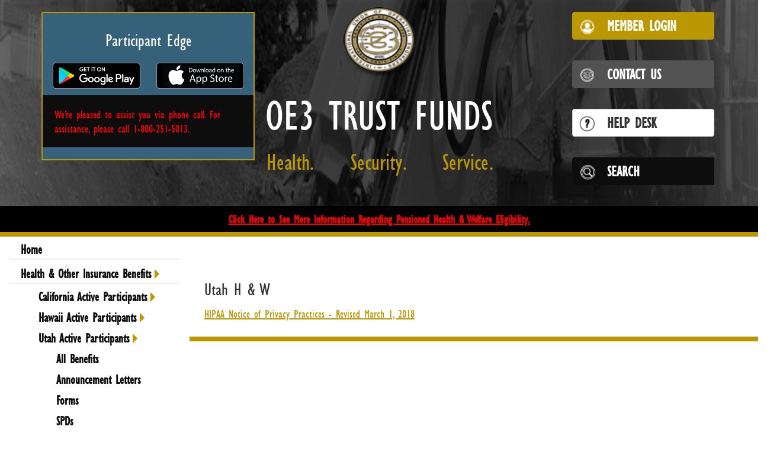

--- FILE ---
content_type: text/html; charset=UTF-8
request_url: https://oe3trustfunds.org/Privacy_Practices_Utah/
body_size: 23358
content:
<!DOCTYPE html PUBLIC "-//W3C//DTD XHTML 1.0 Transitional//EN" "http://www.w3.org/TR/xhtml1/DTD/xhtml1-transitional.dtd">
<html xmlns="http://www.w3.org/1999/xhtml">
<head>
	<meta http-equiv="X-UA-Compatible" content="IE=11" />
	<meta http-equiv="Content-Type" content="text/html; charset=utf-8" />
	<meta name="viewport" content="width=device-width, initial-scale=1" />
	<meta charset="utf-8">
	<title>OE3 Trust Funds</title>

	<meta name="Description" content="OE3 Trust Funds">
	<meta name="Keywords" content="Operating engineers 3, OE3, Trust Fund, Union">
	<meta name="Copyright" content="Copyright Web Connectivity 2026.  All rights reserved.">

      <link href="/css/style.css" rel="stylesheet" \>
      <link href="https://maxcdn.bootstrapcdn.com/font-awesome/4.6.2/css/font-awesome.min.css" rel="stylesheet" \>

	<script src="/webconMCE/bootstrap/js/jquery-1.12.0.min.js"></script>
	<script src="/webconMCE/bootstrap/js/jquery.tools.min.js"></script>

	<script language='javascript' type='text/javascript' src='/webconMCE/tiny_mce/tinymce.min.js'></script>

	<link href="/webconMCE/bootstrap/css/bootstrap.css" rel="stylesheet" \>
	<link href="/webconMCE/bootstrap/css/bootstrap-datetimepicker.min.css" rel="stylesheet" \>
	<link href="/webconMCE/bootstrap/css/bootstrap-modal.css" rel="stylesheet" \>
</head>
<body>

<style>


	header {
		background: url(/images/oe3_header_bg.png) no-repeat center fixed !important;
	    border-bottom: 8px solid #bb9700 !important;
		background-size: 150% 100% !important;
	}

	@media only screen and (max-width: 992px)
	{
		header {
		    /*background-color: #b89835;*/
		    background: #b89835 url(/images/oe3_header_bg.png) no-repeat center fixed !important;
			background-size: 300% 100% !important;
		}
	}

	.main-title{
		font-size: 72px !important;
		color: #fff !important;
	}

	.text-gold{
		color: #bb9700 !important;
	}

	.btn{
		padding: 4px 10px !important;
		font-size: 26px !important;
	}

	.menu-group > a:hover, span > a:hover, .menu-link-wrapper:hover{
		color: #bb9700 !important;
	}

	.btn-gold{
		background-color: #bb9700;
		border: 1px solid #bb9700;
		color: #fff;
	}
	.btn-gold:hover{
		background-color: rgb(153,122,0);
		border: 1px solid rgb(153,122,0);
		color: #fff;
	}


	.btn-grey{
		background-color: rgb(82,82,82);
		border: 1px solid rgb(82,82,82);
		color: #fff;
	}
	.btn-grey:hover{
		background-color: rgb(63,63,63);
		border: 1px solid rgb(63,63,63);
		color: #fff;
	}


	.btn-dark{
		background-color: #0d0d0d;
		border: 1px solid #0d0d0d;
		color: #fff;
	}

	.btn-dark:hover, .btn-dark:focus{
		background-color: rgb(0,0,0);
		border: 1px solid rgb(0,0,0);
		color: #fff;
	}

	.btn-width{
		width: 240px;
	}
	
	.app-width{
		width: 170px;
	}
	
	.btn-m-r{
		margin-right: 5%;
		margin-bottom: 15px !important;
	}

	a span{
		font-weight: bold !important;
	}


	.logo-img{
		width: 120px !important;
		height: 120px !important;
	}

	@media only screen and (max-width: 992px)
	{

		.main-title{
			font-size: 36px !important;
		}

		.text-gold{
			font-size: 26px !important;
		}

		.btn-m-r{
			width: 90% !important;
			margin-right: 5% !important;
			margin-bottom: 0px !important;
		}

	}


</style>

	<header>
    	<div class="container">
            <div class="row row-0">
                <div class="col-lg-4 col-md-4 col-sm-12 col-xs-12 text-center col-lg-push-4 col-md-push-4">
                    <a class="logo" href="/Home/"><img src="/images/logo.png" class="logo-img" alt="Operating Engineers 3" /></a>
					<div class="row text-center">
						<div class="col-lg-12 col-md-12 col-sm-12 col-xs-12 main-title">
							OE3 TRUST FUNDS
						</div>
						<div class="row text-center" style="margin-top: -50px;">
							<div class="col-lg-4 col-md-4 col-sm-4 col-xs-4 text-gold" style="font-size: 40px;">
								Health.
							</div>
							<div class="col-lg-4 col-md-4 col-sm-4 col-xs-4 text-gold" style="font-size: 40px;">
								Security.
							</div>
							<div class="col-lg-4 col-md-4 col-sm-4 col-xs-4 text-gold" style="font-size: 40px;">
								Service.
							</div>
							<div class="col-lg-12 col-md-12 col-sm-12 col-xs-12"><br><br></div>
						</div>
					</div>
				</div>
				
                <div class="col-lg-4 col-md-4 col-sm-12 col-xs-12 hide-on-print text-right m-2 col-lg-push-4 col-md-push-4">
					<br>
					<a href="/Login/" class="btn btn-gold btn-width btn-m-r">
						<span class="pull-left"><img src="/images/icons/member.png" width="30px" />&nbsp;&nbsp;MEMBER LOGIN</span>
					</a>
					<br><br>
					<a href="/ContactUs/" class="btn btn-grey btn-width btn-m-r">
						<span class="pull-left"><img src="/images/icons/contact.png" width="30px" />&nbsp;&nbsp;CONTACT US</span>
					</a>
					<br><br>
					<a href="/ContactForm/" class="btn btn-default btn-width btn-m-r">
						<span class="pull-left"><img src="/images/icons/questions.png" width="30px" />&nbsp;&nbsp;HELP DESK</span>
					</a>
					<br><br>
					<a href="#" class="btn btn-dark btn-width btn-m-r" data-toggle="modal" data-target="#exampleModal">
						<span class="pull-left"><img src="/images/icons/search.png" width="30px" />&nbsp;&nbsp;SEARCH</span>
					</a>
					<!-- Modal -->
					<div class="modal fade" id="exampleModal" tabindex="-1" role="dialog" aria-labelledby="exampleModalLabel" aria-hidden="true">
					  <div class="modal-dialog" role="document">
					    <div class="modal-content">
					      <div class="modal-header">
					        <h5 class="modal-title" id="exampleModalLabel">SEARCH</h5>
					        <button type="button" class="close" data-dismiss="modal" aria-label="Close">
					          <span aria-hidden="true">&times;</span>
					        </button>
					      </div>
					      <div class="modal-body">
					        
                    <script>
                        (function() {
                            var cx = '009472982433242480896:7dwwhn7qvyk';
                            var gcse = document.createElement('script');
                            gcse.type = 'text/javascript';
                            gcse.async = true;
                            gcse.src = 'https://cse.google.com/cse.js?cx=' + cx;
                            var s = document.getElementsByTagName('script')[0];
                            s.parentNode.insertBefore(gcse, s);
                        })();
                    </script>
                    <gcse:search></gcse:search>
                
					      </div>
					      <div class="modal-footer">
					        <button type="button" class="btn btn-dark" data-dismiss="modal">Close</button>
					      </div>
					    </div>
					  </div>
					</div>
					<br><br>
                </div>
                <div class="col-lg-4 col-md-4 col-sm-12 col-xs-12 col-lg-pull-8 col-md-pull-8">
        

				<div style="text-align:center; background-color:#35617b; margin:20px 15px; padding:10px 0px; border: 2px solid #bb9700;">

                                                <h2 style="color: #fff;">Participant Edge</h2>

                                                <a href='https://play.google.com/store/apps/details?id=com.zenith_american.participant_edge_app&hl=en_US' target='_blank' class='app-width'>
                                                        <img src='/images/Google_Play.png' class='app-width' />
                                                </a>

                                                <a href='https://apps.apple.com/in/app/participant-edge/id1467272151' target='_blank' class='app-width'>
                                                        <img src='/images/App_Store.png' class='app-width' />
                                                </a>

                                                <p style="color:red; text-align:left; padding:20px; background-color:#0d0d0d;">
						We’re pleased to assist you via phone call. For assistance, please call 1-800-251-5013. 
						</p>

                      		     </div>
                </div>

		</div>
        </div>
		<div style="background: black;color:red;font-weight: bold;text-align: center;font-size:20px;width:100%;padding:8px 0px 8px 0px;"><a  style="color:red;text-decoration: underline;" href="/Uploads/UploadedFiles/F384-Pensioned-HW-OE-Trust-Fund-Changes-to-Eligibility-Rules-SMM.pdf" target="_blank">Click Here to See More Information Regarding Pensioned Health & Welfare Eligibility.</a></div>
		</div>
    </header>

	<style>
		.sidebar{
			background-color: #fff !important;
		}

		.sidebar ul li a, .menu-title{
			color: #0d0d0d !important;
			font-weight: bold !important;
			font-size: 22px !important;
		}

		ul.cms-menu-tier-1 > li > a > .menu-link-wrapper{
			border-top: 0px solid #efefef !important;
			border-bottom: 2px solid #efefef !important;
			padding-top: 0px !important;
		}

		ul.cms-menu-tier-2 > li > a > .menu-link-wrapper, ul.cms-menu-tier-3 > li > a > .menu-link-wrapper, ul.cms-menu-tier-4 > li > a > .menu-link-wrapper{
			background-color: #fff !important;
		}

		.sidebar ul li a:hover, .sidebar ul li a:focus{
			background-color: #fff !important;
		}

		.nav li > a:hover, .nav li > a:focus, .nav .open > a{
			background-color: #fff !important;
		}

		.caret{
			border-bottom: 8px solid transparent !important;
			border-top: 8px solid transparent !important;
			border-left: 8px solid #bb9700 !important;
			display: inline-block !important;
			height: 0 !important;
			vertical-align: top !important;
			width: 0 !important;
			margin-top: 8px;
			margin-left: 5px;
		}

		.main-content, .main-section{
			margin: 0px !important;
			padding: 0px !important;
		}

		.gold-border-bottom{
			border-bottom: 8px solid #bb9700 !important;
		}

		.gold-border-left{
			border-left: 4px solid #bb9700 !important;
		}

		.gold-border-right{
			border-right: 4px solid #bb9700 !important;
		}

		.menu-side-toggle{
			background: #fff !important;
			border: 2px solid #bb9700;
		}

		.section-s{
			border-bottom: 8px solid #bb9700 !important;
			/*
			-webkit-box-shadow: 0px 5px 12px -5px rgba(13,13,13,1);
			-moz-box-shadow: 0px 5px 12px -5px rgba(13,13,13,1);
			box-shadow: 0px 5px 12px -5px rgba(13,13,13,1);*/
		}

		.menu-title {
			display: none !important;
		}

		@media only screen and (max-width: 992px)
		{
			.menu-title {
				display: block !important;
				margin-top: 10px;
			}
		}

	</style>


	<div class="container-fluid">
		<div class="row">
			<main role="main" class="main menu-open">

				<aside class="sidebar col-lg-3 col-md-4 col-sm-12 col-xs-12">

					<a class='menu-side-toggle'><span style='text-shadow: 0px 2px 5px grey;'><img src="../images/menu-right.png" width="40px" style="margin-top: 0px; padding: 5px;"/></span></a>

					<h3 class="menu-title">MENU</h3>

					<div class="menu-group">
						
                    <script type="text/javascript">
                        $(document).ready(function() {
                            $(".expand-menu-toggle > a").click(function() {
                                if ($(this).hasClass("open")) {
                                    $(this).parent().children("ul").hide("slide");
                                    $(this).removeClass("open");
                                } else {
                                    $(this).parent().children("ul").show("slide");
                                    $(this).addClass("open");
                                }
                                return false;
                            });
                        });
                    </script>
                <ul class="nav nav-expand cms-menu-tier-1">
			<li >
				<a href="/Home/"  target="_self"><div class='menu-link-wrapper'>Home</div></a>
			</li>
			<li class="expand-menu-toggle ActiveTier open"><a class=" ActiveLink"  href="#"><div class='menu-link-wrapper'>Health & Other Insurance Benefits<span class="caret"></span></div></a>
				<ul class="expand-submenu cms-menu-tier-2" >
					<li class="expand-menu-toggle"><a class=""  href="#"><div class='menu-link-wrapper'>California Active Participants<span class="caret"></span></div></a>
						<ul class="expand-submenu cms-menu-tier-3" style="display:none;">
							<li >
								<a href="/Medical_california/"  target="_self"><div class='menu-link-wrapper'>Medical</div></a>
							</li>
							<li >
								<a href="/Dentall_california/"  target="_self"><div class='menu-link-wrapper'>Dental</div></a>
							</li>
							<li >
								<a href="/Prescription_Drugl_california/"  target="_self"><div class='menu-link-wrapper'>Prescription Drug</div></a>
							</li>
							<li >
								<a href="/Visionl_california/"  target="_self"><div class='menu-link-wrapper'>Vision</div></a>
							</li>
							<li >
								<a href="/Insurancel_california/"  target="_self"><div class='menu-link-wrapper'>Life Insurance</div></a>
							</li>
							<li >
								<a href="/HBenefits_Hbank_california/"  target="_self"><div class='menu-link-wrapper'>Health Benefits Hour Bank</div></a>
							</li>
							<li >
								<a href="/COBRA_california/"  target="_self"><div class='menu-link-wrapper'>COBRA</div></a>
							</li>
							<li >
								<a href="/Forms_CA_Active/"  target="_self"><div class='menu-link-wrapper'>Forms</div></a>
							</li>
							<li >
								<a href="/spd_CA/"  target="_self"><div class='menu-link-wrapper'>SPDs</div></a>
							</li>
							<li >
								<a href="/Announce_Letter_CA/"  target="_self"><div class='menu-link-wrapper'>Announcement Letters</div></a>
							</li>
							<li >
								<a href="/Privacy_Practices_CA/"  target="_self"><div class='menu-link-wrapper'>Notice of Privacy Practices</div></a>
							</li>
							<li >
								<a href="/FAQ_CA/"  target="_self"><div class='menu-link-wrapper'>Frequently Asked Questions</div></a>
							</li>
							<li >
								<a href="/Sbc_CA/"  target="_self"><div class='menu-link-wrapper'>SBCs</div></a>
							</li>
						</ul>
					</li>
					<li class="expand-menu-toggle"><a class=""  href="#"><div class='menu-link-wrapper'>Hawaii Active Participants<span class="caret"></span></div></a>
						<ul class="expand-submenu cms-menu-tier-3" style="display:none;">
							<li >
								<a href="/Medical_hawai/"  target="_self"><div class='menu-link-wrapper'>Medical</div></a>
							</li>
							<li >
								<a href="/Dental_hawai/"  target="_self"><div class='menu-link-wrapper'>Dental</div></a>
							</li>
							<li >
								<a href="/Vision_hawai/"  target="_self"><div class='menu-link-wrapper'>Vision</div></a>
							</li>
							<li >
								<a href="/Other_hawai/"  target="_self"><div class='menu-link-wrapper'>Other Benefits</div></a>
							</li>
							<li >
								<a href="/Announcement_Letters_Hawaii/"  target="_self"><div class='menu-link-wrapper'>Announcement Letters</div></a>
							</li>
							<li >
								<a href="/Forms_Hawaii/"  target="_self"><div class='menu-link-wrapper'>Forms</div></a>
							</li>
							<li >
								<a href="/SPDs_Hawaii/"  target="_self"><div class='menu-link-wrapper'>SPDs</div></a>
							</li>
							<li >
								<a href="/Privacy_Pracitices_Hawaii/"  target="_self"><div class='menu-link-wrapper'>Notice of Privacy Practices</div></a>
							</li>
							<li >
								<a href="/FAQ_HI/"  target="_self"><div class='menu-link-wrapper'>Frequently Asked Questions</div></a>
							</li>
							<li >
								<a href="/SBCs_Hawaii/"  target="_self"><div class='menu-link-wrapper'>SBCs</div></a>
							</li>
						</ul>
					</li>
					<li class="expand-menu-toggle ActiveTier open"><a class=" ActiveLink"  href="#"><div class='menu-link-wrapper'>Utah Active Participants<span class="caret"></span></div></a>
						<ul class="expand-submenu cms-menu-tier-3" >
							<li >
								<a href="/Benefits_utah/"  target="_self"><div class='menu-link-wrapper'>All Benefits</div></a>
							</li>
							<li >
								<a href="/Announcement_Letters_Utah/"  target="_self"><div class='menu-link-wrapper'>Announcement Letters</div></a>
							</li>
							<li >
								<a href="/Forms_Utah/"  target="_self"><div class='menu-link-wrapper'>Forms</div></a>
							</li>
							<li >
								<a href="/SPDs_Utah/"  target="_self"><div class='menu-link-wrapper'>SPDs</div></a>
							</li>
							<li class="ActiveTier">
								<a href="/Privacy_Practices_Utah/" class="ActiveLink" target="_self"><div class='menu-link-wrapper'>Notice of Privacy Practices</div></a>
							</li>
							<li >
								<a href="/FAQ_UT/"  target="_self"><div class='menu-link-wrapper'>Frequently Asked Questions</div></a>
							</li>
						</ul>
					</li>
					<li class="expand-menu-toggle"><a class=""  href="#"><div class='menu-link-wrapper'>Retired Participants<span class="caret"></span></div></a>
						<ul class="expand-submenu cms-menu-tier-3" style="display:none;">
							<li >
								<a href="/retired_Medical/"  target="_self"><div class='menu-link-wrapper'>Medical</div></a>
							</li>
							<li >
								<a href="/retired_Dental/"  target="_self"><div class='menu-link-wrapper'>Dental</div></a>
							</li>
							<li >
								<a href="/retired_Prescription_Drug/"  target="_self"><div class='menu-link-wrapper'>Prescription Drug</div></a>
							</li>
							<li >
								<a href="/retired_Vision/"  target="_self"><div class='menu-link-wrapper'>Vision</div></a>
							</li>
							<li >
								<a href="/retired_pensioned_handw_forms/"  target="_self"><div class='menu-link-wrapper'>Retired H&W Forms</div></a>
							</li>
							<li >
								<a href="/Announcement_Letters_retire/"  target="_self"><div class='menu-link-wrapper'>Announcement Letters</div></a>
							</li>
							<li >
								<a href="/SPDs_retire/"  target="_self"><div class='menu-link-wrapper'>SPDs</div></a>
							</li>
							<li >
								<a href="/Privaces_Practices_Retire/"  target="_self"><div class='menu-link-wrapper'>Notice of Privacy Practices</div></a>
							</li>
							<li >
								<a href="/FAQ_RE/"  target="_self"><div class='menu-link-wrapper'>Frequently Asked Questions</div></a>
							</li>
							<li >
								<a href="/SBCs_retire/"  target="_self"><div class='menu-link-wrapper'>SBCs</div></a>
							</li>
						</ul>
					</li>
				</ul>
			</li>
			<li class="expand-menu-toggle"><a class=""  href="#"><div class='menu-link-wrapper'>Pension Benefits<span class="caret"></span></div></a>
				<ul class="expand-submenu cms-menu-tier-2" style="display:none;">
					<li >
						<a href="/pensions_main/"  target="_self"><div class='menu-link-wrapper'>Pensions</div></a>
					</li>
					<li >
						<a href="/Pension_how_the_plan_works/"  target="_self"><div class='menu-link-wrapper'>How The Plan Works</div></a>
					</li>
					<li >
						<a href="/your_erisa_rights/"  target="_self"><div class='menu-link-wrapper'>Your ERISA Rights</div></a>
					</li>
					<li >
						<a href="/pension_forms/"  target="_self"><div class='menu-link-wrapper'>Pension Forms</div></a>
					</li>
					<li >
						<a href="/pension_faqs/"  target="_self"><div class='menu-link-wrapper'>Pension FAQs</div></a>
					</li>
					<li >
						<a href="/dri_program/"  target="_self"><div class='menu-link-wrapper'>Delayed Retirement Incentive (DRI)</div></a>
					</li>
					<li >
						<a href="/Announcement_letters_pension/"  target="_self"><div class='menu-link-wrapper'>Announcement Letters</div></a>
					</li>
					<li >
						<a href="/SPDs_Pension/"  target="_self"><div class='menu-link-wrapper'>Pension SPDs</div></a>
					</li>
				</ul>
			</li>
			<li class="expand-menu-toggle"><a class=""  href="#"><div class='menu-link-wrapper'>Annuity Benefits<span class="caret"></span></div></a>
				<ul class="expand-submenu cms-menu-tier-2" style="display:none;">
					<li >
						<a href="/annuity_california/"  target="_self"><div class='menu-link-wrapper'>California Annuity</div></a>
					</li>
					<li >
						<a href="/annuity_hawaii/"  target="_self"><div class='menu-link-wrapper'>Hawaii Annuity</div></a>
					</li>
					<li >
						<a href="/annuity_forms/"  target="_self"><div class='menu-link-wrapper'>Annuity Forms</div></a>
					</li>
					<li >
						<a href="/annuities_how_works/"  target="_self"><div class='menu-link-wrapper'>How The Plan Works</div></a>
					</li>
					<li >
						<a href="/annuity_faq/"  target="_self"><div class='menu-link-wrapper'>Annuity FAQs</div></a>
					</li>
				</ul>
			</li>
			<li >
				<a href="/RelatedSites/"  target="_self"><div class='menu-link-wrapper'>Related Sites</div></a>
			</li>
			<li >
				<a href="/ContactUs/"  target="_self"><div class='menu-link-wrapper'>Contact Us</div></a>
			</li>
			<li >
				<a href="/AboutUs/"  target="_self"><div class='menu-link-wrapper'>About Us</div></a>
			</li>
			</ul>

						<div class="member-login-box" style="border-bottom: 2px solid #efefef; margin-top: 5px; padding-bottom: 8px;">
							<span style="font-size: 22px; font-weight: bold; color: #0d0d0d;">Help Desk</span><br>
							<span><a href="/ContactForm" style="color: #0d0d0d; font-weight: bold; font-size: 16px;">Questions about registration/login or other technical issues?</a></span>
						</div>
						<br>
					</div>
				</aside>

				<style>
					.main-content{
						margin-left: 10px !important;
						width: 90% !important;
					}

					.main-content p{
						font-size: 20px !important;
					}

					.main-content a{
						color: #bb9700;
						text-decoration: underline;
					}

					.main-content a:hover{
						color: #0d0d0d;
					}

					.slideArrow{
						padding-right: 10px;
					}
				</style>

				<section class="main-section col-lg-9 col-md-8 col-sm-12 col-xs-12 gold-border-botom section-s">
					<div class="row">
						<div class="col-lg-12 col-md-12 col-sm-12 col-xs-12">
							<div class="main-content" style="padding-bottom:0px;min-height:auto;">
								<h2>&nbsp;</h2>
<h2>Utah H &amp; W</h2>
<p><a href="/Uploads/UploadedFiles/UTAH/Utah_OE_NOPP_3-1-18.pdf" target="_blank" rel="noopener noreferrer">HIPAA Notice of Privacy Practices - Revised March 1, 2018</a></p>
							</div>
						</div>
					</div>
				</section>

			</main>
		</div>
	</div>


	<footer style="background-color: #fff;">
		<br>
		<div class="container">
			<div class="row" style="text-align: center; color: white;">

				<div class="col-lg-4 col-md-4 col-sm-12 col-xs-12"></div>

				<div class="col-lg-4 col-md-4 col-sm-12 col-xs-12" style="background:#0d0d0d; border-radius: 10px 10px 0px 0px; padding-bottom: 10px; padding-top: 10px;">
					&copy; 2026 Operating Engineers No. 3 &nbsp;&nbsp; <a href="/Disclaimer/" style="color:white;">Terms of Use</a>
				</div>

				<div class="col-lg-4 col-md-4 col-sm-12 col-xs-12"></div>

			</div>
		</div>
	</footer>


	<script src="/webconMCE/bootstrap/js/bootstrap.min.js"></script>
	<script src="/webconMCE/bootstrap/js/bootstrap-modal.js"></script>
	<script src="/webconMCE/bootstrap/js/bootstrap-modalmanager.js"></script>
	<script src="/webconMCE/bootstrap/js/bootstrap-checkbox.min.js"></script>

	<script src="/js/main.js"></script>

</body>
</html>

--- FILE ---
content_type: text/css
request_url: https://oe3trustfunds.org/css/style.css
body_size: 18364
content:
.CMSLinks{color:whitesmoke;background:#ff6a00;text-align:center;padding:5px;}
.CMSLinks a{color:whitesmoke;text-decoration:underline;}
.main-content { font-size:18px; }
.main-content p{line-height:1.4;}
.main-content ul>li {
	list-style: disc;
	margin-left:30px;
	padding-left:6px;
	font-size:18px;
}
.main-content ol>li {
	font-size:14px;
}
.main-content li li{list-style: circle;margin-left:30px;padding-left:6px;}
.main-content li li li{list-style: square;margin-left:30px;padding-left:6px;}
.ActiveLink {color:#b89835 !important;}
.SlideCaption{position: absolute;bottom:0;font-size: 15px;width:100%;height:30px;padding:5px;background:#b89835;color:whitesmoke;}

.notice { 
  height: fit-content;min-height: 50px;padding-bottom:10px;width:100%;font-size:20px;
  text-align: center;padding-top:8px; background: white;
}

.bellicon {width:25px;height:23px;margin-right: 10px;margin-top:-2px;}

.notice a {font-weight: bold;}

/* ==========================================================================
   Fonts
   ========================================================================== */
@font-face {
    font-family: 'FranklinGothic-Book';
    src: url("../fonts/FranklinGothic-Book.eot?#iefix") format("embedded-opentype"), url("../fonts/FranklinGothic-Book.woff") format("woff"), url("../fonts/FranklinGothic-Book.ttf") format("truetype"), url("../fonts/FranklinGothic-Book.svg#FranklinGothic-Book") format("svg");
    font-weight: normal;
    font-style: normal;
}

@font-face {
    font-family: 'FranklinGothic-Demi';
    src: url("../fonts/FranklinGothic-Demi.eot?#iefix") format("embedded-opentype"), url("../fonts/FranklinGothic-Demi.woff") format("woff"), url("../fonts/FranklinGothic-Demi.ttf") format("truetype"), url("../fonts/FranklinGothic-Demi.svg#FranklinGothic-Demi") format("svg");
    font-weight: normal;
    font-style: normal;
}

@font-face {
    font-family: 'FranklinGothic-Heavy';
    src: url("../fonts/FranklinGothic-Heavy.eot?#iefix") format("embedded-opentype"), url("../fonts/FranklinGothic-Heavy.woff") format("woff"), url("../fonts/FranklinGothic-Heavy.ttf") format("truetype"), url("../fonts/FranklinGothic-Heavy.svg#FranklinGothic-Heavy") format("svg");
    font-weight: normal;
    font-style: normal;
}

@font-face {
    font-family: 'FranklinGothic-MediumCond';
    src: url("../fonts/FranklinGothic-MediumCond.eot?#iefix") format("embedded-opentype"), url("../fonts/FranklinGothic-MediumCond.woff") format("woff"), url("../fonts/FranklinGothic-MediumCond.ttf") format("truetype"), url("../fonts/FranklinGothic-MediumCond.svg#FranklinGothic-MediumCond") format("svg");
    font-weight: normal;
    font-style: normal;
}

@font-face {
	font-family: 'Gill Sans MT Condensed';
	src: url('../fonts/GillSansMT-Condensed.eot'); /* IE9 Compat Modes */
	src: url('../fonts/GillSansMT-Condensed.eot?#iefix') format('embedded-opentype'), /* IE6-IE8 */
		 url('../fonts/GillSansMT-Condensed.woff2') format('woff2'), /* Super Modern Browsers */
		 url('../fonts/GillSansMT-Condensed.woff') format('woff'), /* Pretty Modern Browsers */
		 url('../fonts/GillSansMT-Condensed.ttf')  format('truetype'), /* Safari, Android, iOS */
		 url('../fonts/GillSansMT-Condensed.svg#GillSansMT-Condensed') format('svg'); /* Legacy iOS */
	 font-weight: normal;
	 font-style: normal;
}

*{
	font-family: 'Gill Sans MT Condensed', Arial;
}

/* ==========================================================================
   Author's custom styles
   ========================================================================== */

* {
    -webkit-box-sizing: border-box;
    -moz-box-sizing: border-box;
    box-sizing: border-box;
}

html {
    margin: 0;
    padding: 0;
    height: 100%;
}

body {
    margin: 0;
    padding: 0;
    overflow-x: hidden;
    /*font-family: 'FranklinGothic-Book', sans-serif;*/
	font-family: 'Gill Sans MT Condensed', Arial;
    height: 100%;
    background-color: #35617b;
}

img {
    max-width: 100%;
}

ul, li {
    /* list-style: none;*/
    padding: 0;
    margin: 0;
}

p {
    margin: 0;
    padding: 0;
}

h1, h2, h3, h4, h5, h6 {
    font-weight: normal;
    margin: 0;
    line-height: 1em;
    padding: 0;
}

p {
    line-height: 1.2em;
    font-size: 20px;
}

a {
    text-decoration: none;
}

    a:hover {
        text-decoration: none;
    }

input {
    outline: none;
    border: 0;
}

    input[type="text"], input[type="email"] {
        -webkit-appearance: none;
        -webkit-border-radius: 0;
    }

strong, b {
   /* font-family: 'FranklinGothic-Demi', sans-serif; */
}

td, th {
    font-size:18px;
}

/* Clayton adding per email from Brian - 20170118 */
td {
    padding-left:10px !important;
}

.eligibility-row {
    background-color: #dfdfe0;
    color: black;
    font-size: 16px;
}

.eligibility-headers {
    padding: 3px 6px 4px 15px !important;
}
/* ==========================================================================
   Homepage
   ========================================================================== */
.row-0 {
    margin: 0;
}

    .row-0 > div {
        padding: 0;
    }

.row-10 {
    margin: 0 -10px;
}

    .row-10 > div {
        padding: 0 10px;
    }

.row-25 {
    margin: 0 -25px;
}

    .row-25 > div {
        padding: 0 25px;
    }

.row-30 {
    margin: 0 -30px;
}

    .row-30 > div {
        padding: 0 30px;
    }

.wrapper {
    position: relative;
    background-color: white;
}

.text-underline {
    text-decoration: underline;
}
/*---header---*/

header {
    /*background-color: #b89835;*/
    /*background: #b89835 url(/images/oe3_header_bg.png);*/
	/*min-height: 270px;
    background-repeat: no-repeat;
    background-position: center;*/
	border-bottom: 16px solid #35617b;
}

    header .logo {
        display: inline-block;
        padding: 12px 75px;
        /*border-right: 2px solid rgba(255, 255, 255, 0.2);*/
    }

    header .language-group > a {
        font-size: 18px;
        text-decoration: underline;
        text-align: right;
        display: block;
        color: #ffa537;
    }

    header .language-group {
        padding-top: 30px;
    }

        header .language-group .languages li {
            display: block;
            float: left;
        }

            header .language-group .languages li a {
                font-size: 16px;
                color: #ffa537;
            }

                header .language-group .languages li a:after {
                    content: "|";
                    padding: 0 4px;
                }

            header .language-group .languages li:last-child a:after {
                content: "";
            }
img.img.img-responsive {
    display: inline-block;
    float: right;
}
/*---main----*/
.main {
    height: 100%;
    position: relative;
    min-height: 100%;
}

.main-section {
	float: left;
}
.main-section > .row{
	margin-left: 0;
}

.main-content {
    min-height: 740px;
	padding-top: 15px;
}

.pos-absolute {
    position: absolute;
}

.heading-title {
    font-size: 20px;
    color: #fff;
    padding: 8px 15px;
    background-color: #5f6062;
    margin-bottom: 20px;
}

.current-trust {
    display: block;
    margin-bottom: 5px;
    font-size: 16px;
}

select {
    outline: none;
    background-color: #f6f6f6;
    margin-bottom: 40px;
    color: rgba(80,80,80,0.6);
}

    select option {
        font-size: 14px;
    }

.main-content p {
    font-size: 18px;
    color: #5f6062;
    margin-bottom: 25px;
}

.box {
	border: 1px solid #35617b;
	background: #f6f6f6;
	word-wrap: break-word;
	margin-bottom:10px;
	padding:5px;
}


/*---footer----*/
footer {
    background-color: #35617b;
    width: 100%;
}

    footer .footer-group {
        width: 300px;
        margin: 0 auto;
        text-align: center;
    }

        footer .footer-group .footer-logo {
            padding: 25px 0;
            float: none !important;
        }

        footer .footer-group > p {
            font-size: 11px;
            color: rgba(255,255,255,0.5);
            float: none !important;
        }




/* Slideshow template content */
.home-content-container{
	padding:4px;
	background-color: #f6f6f6;
	border:1px solid #35617b;
	width:100%;
	overflow-wrap: break-word;
  word-wrap: break-word;
}
.home-content-left{
	padding:4px;
	border-right:1px solid #35617b;
	display:inline-block;
	width:31%;
	height:100%;
	vertical-align: top;
}
.home-content-right{
	display:inline-block;
	width:31%;
	height:100%;
	padding:4px;
	vertical-align: top;
}

/* ==========================================================================
  Sidebar
   ========================================================================== */
.nav li > a:hover,
.nav li > a:focus,
.nav .open > a {
	background-color: #1a2f3c !important;
	color: #b89835;
	text-decoration: none;
}
.nav li > a{
	width: 100%;
}


.nav-tabs > li.active > div > a,
.nav-tabs > li.active > div > a:hover,
.nav-tabs > li.active > div > a:focus {
	background-color: #1a2f3c !important;
	text-decoration: none;
}
.nav-pills > .active > a > .badge {
	background-color: #1a2f3c !important;
}

.sidebar {
    float: left;
    height: 100%;
    /*width: 360px;*/
    background-color: #1a2f3c;
    z-index: 200;
}

.menu-group {
}

.menu-title {
    /*font-family: 'Arial';*/
    font-size: 22pt;
    color: white;
    background: url("../images/menu-toggle.png") no-repeat;
    background-position: 128px;
    padding-left: 20px;
    cursor: pointer;
}

.sidebar ul li {
    display: block;
}
.sidebar .menu-link-wrapper{
	width:100%;
}
ul.cms-menu-tier-1 > li > a > .menu-link-wrapper{
    margin: 4px 0 0 0 !important;
	border-top: 2px solid #8C8C8C;
    padding: 0 0 0 20px;
}
ul.cms-menu-tier-1 > li{
	/*border-bottom: 2px solid white;*/
}
ul.cms-menu-tier-2 > li > a > .menu-link-wrapper{
    padding: 4px 0 0 50px;
	background-color: #304058;
}
ul.cms-menu-tier-3 > li > a > .menu-link-wrapper{
    padding: 4px 0 0 80px;
	background-color: #485870;
}

    .sidebar ul li a {
		padding: 2px 0;
		/*font-family: 'Arial';*/
        font-size: 18pt;
        color: white;
    }

    .sidebar ul li .active {
        /*color: #ffa537;*/
        color: #b89835;
    }
.menu-side-toggle {
	position: relative;
    float: right;
    right: -55px;
    top: 300px;
    font-size: 50px;
    z-index: 1;
    cursor: pointer;
    background-color: #1a2f3c;
    height: 150px;
    border-radius: 0 10px 10px 0;
    padding-top: 50px;
    display:none;
}
.line-small {
    width: 80px;
    height: 1px;
    margin: 25px 0;
}

.background-lightgrey {
    background-color: #a8acb0;
}

.color-lightgrey {
    color: #a8acb0;
}

.signout {
    display: block;
    width: 155px;
    line-height: 30px;
    color: #fff;
    background-color: #ffa537;
    margin-top: 25px;
    font-size: 16px;
    text-align: center;
    border-radius: 25px;
}

.sidebar .arrow {
    position: absolute;
    right: 10px;
    top: 36px;
    margin-top: -12px;
    font-size: 25px;
}




.member-login-spacer{
	background-color:white;
	height:20px;
	width:100%;
}
.member-login-box{
	color:white;
 	/*background-color: #1a2f3c;*/
	padding: 0 20px;
}
.member-login-box a {
	color:white;
}
.member-login-box a:hover{
	color: #b89835;
}
.member-login-button{
	/*
	background-image: url("/images/LoginButton.png");
	background-repeat: no-repeat;
	*/
	/*font-family: "Arial Bold";*/
	color:white;
	font-size:20px;
	height:46px;
	padding: 6px;
	text-shadow:-1px 1px #4a4a4a;
}
.member-login-button:a {
	text-decoration:none;
}


/* ==========================================================================
  Responsive
   ========================================================================== */
/*@media only screen and (max-width: 300px) {

    a.tablesaw-nav-btn.btn.btn-micro.left {
        left:-195px;
    }

    .tablesaw-advance.minimap {
        margin-right: -1.6em;
    }

    a.tablesaw-nav-btn.btn.btn-micro.right{
        right:-1px;
    }
}*/


@media only screen and (min-width: 768px) {

    .main .main-content {
    }

    .main .sidebar {
    }

        .main .sidebar .arrow {
            cursor: pointer;
        }

    .main.menu-closed .main-content {
        padding-left: 40px;
    }

    .main.menu-open .sidebar {
       /* width: 300px;*/
        margin-left: 0;
    }

    .main.menu-closed .sidebar {
        /* margin-left: -260px;*/
        overflow: hidden;
    }

    .main.menu-open .sidebar .arrow {
        transform: rotate(0deg);
    }

    .main.menu-closed .sidebar .arrow {
        transform: rotate(180deg);
    }

    footer .footer-group {
        width: 100%;
        text-align: left;
    }

        footer .footer-group .footer-logo {
            float: left !important;
        }

        footer .footer-group p {
            float: right !important;
            width: 300px;
            text-align: right;
            padding-top: 115px;
        }
}

@media only screen and (min-width: 992px) {
   .main.menu-open .sidebar {
       /* width: 360px;*/
        margin-left: 0;
    }

    .main.menu-closed .sidebar {
          /*margin-left: -320px;*/
    }

    footer .footer-group p {
        float: right !important;
        width: unset;
        text-align: right;
        padding-top: 125px;
    }
}


@media only screen and (max-width: 1600px) {
    .main-content {
        padding-left: 16px;
    }
}

@media only screen and (max-width: 1200px) {
}

@media only screen and (max-width: 992px) {
    .row {
        margin: 0;
    }

        .row > div {
            padding: 0;
        }

    .sidebar {
       /* width: 300px;*/
    }

    .menu-group {
        padding-left: 0px;
    }

    .menu-title {
        padding-left: 20px;
    }
    .sidebar {
        position: relative;
        width: 100%;
        padding-bottom: 0;
        overflow: hidden;
    }

        .sidebar .arrow {
            display: none !important;
        }

        .sidebar .menu-group {
        }

    .main.menu-open .sidebar .menu-group {
        padding-bottom: 20px;
    }

    .main.menu-closed .sidebar .menu-group {
        padding-bottom: 0;
        max-height: 0;
    }

    .menu-group {
        padding-bottom: 20px;
        padding-left: 0px;
    }

    .menu-title {
        margin-top: 15px;
        margin-bottom: 8px;
        padding-left: 35px;
        font-size: 18px;
        background-position: 10px !important;
        background-size: 14px 14px;
    }
    .sublist-items {
    }

    table {
        font-size: 14px;
    }

    .claim-table1-mobile {
        margin-bottom: 0;
    }

    .claim-table1 p {
        font-size: 14px;
    }

    .claim-table1-mobile p {
        padding-right: 15px;
        font-size: 14px;
    }
}

@media only screen and (max-width: 767px) {

    .row {
        margin: 0;
    }

        .row > div {
            padding: 0;
        }

    header .logo {
        padding-right: 30px;
        padding-left: 15px;
    }

        header .logo img {
            width: 250px;
        }

    header .language-group > a {
        font-size: 14px;
    }

    header .language-group .languages li a {
        font-size: 10px;
    }

    header .language-group {
        padding-top: 20px;
    }

        header .language-group .languages li a:after {
            padding: 0 2px;
        }



    .signout {
        width: 110px;
        line-height: 22px;
        border-radius: 15px;
        margin-left: 0;
    }

    .line-small {
        margin: 15px 0;
    }

    .main-content {
        width: 100%;
        margin-left: 0;
        margin-top: 25px;
    }

        .main-content p {
            font-size: 16px;
            margin-bottom: 15px;
        }

    .heading-title {
        font-size: 16px;
    }

    .current-trust {
        font-size: 16px;
    }

    select option {
        font-size: 16px;
    }

    select {
        font-size: 16px;
    }

    .login-form {
        width: 100%;
        padding: 0 15px;
    }

    .group-page-title .btn-form {
        float: none;
        margin: 30px 0;
    }

    .tablesaw-advance-dots li i {
        width: 8px;
        height: 8px;
        background: #dfdfe0;
    }

    .group-page-title .text-center {
        text-align: left;
    }
    /*
    footer{ position: relative; height: 100%; float:left!important; }
    footer .footer-group{padding-left: 0;  width: 100%; float:none;}
    footer .footer-group .footer-logo{width: 40%; padding-left: 0;}
    footer .footer-group >p {margin-left: 0; padding-left: 40px;  padding-top: 50px; width: 60%;}
    */

    .error-placement h3, .error-placement p {
        padding: 15px;
    }
    /*----Pension----*/
    .pension-table th {
        font-size: 15px;
    }

    .pension-table td {
        font-size: 15px;
    }


    /*---Claim details---*/
    table {
        font-size: 14px;
    }

    .claim-table1-mobile {
        margin-bottom: 0;
    }

    .claim-table1 p {
        font-size: 14px;
    }

    .claim-table1-mobile p {
        padding-right: 15px;
        font-size: 14px;
    }
}

/* Google Custom Search Engine Bar */
.gsc-control-cse{
	background-color: transparent !important;
	border: none !important;
}
.gsc-search-button{
	width:72px !important;
	height:auto !important;
}
.gsib_a{
	padding:0px !important;
}
td.gsc-input{
	padding-top:2px !important;
}

/* Print styling */
@media print{
	.sidebar{
		display:none;
	}
	.hide-on-print{
		display:none;
	}
	a[href]:after {
		content: "" !important;
	}
}

.slidediv {
	display:none;
}
.tblhdng {
	background-color: #35617b;
	color:#fff;
	margin-bottom: 1px;
}
.tbldata {
	margin-bottom: 1px;
}


--- FILE ---
content_type: application/javascript
request_url: https://oe3trustfunds.org/js/main.js
body_size: 5163
content:
$(function () {

    window.$zenith = {
		window: $(window),
        menu: {
            open: true,
            main: $(".main"),
			mainContent: $(".main .main-content"),
			mainSidebar: $(".main .sidebar"),
            menuTitle: $(".menu-title"),
			menuGroup: $(".menu-group"),
            sidebar: $(".sidebar"),
            arrow: $(".sidebar > a.arrow"),
			smallState: false,
			largeState: true
        },
		breakpointSm:992
    };

    $zenith.menu.menuTitle.on("click", function() {
		if($zenith.window.width() < $zenith.breakpointSm){
			toggleMenu($zenith.menu.open ? "hide" : "show", true);
			
		} else{
			newVal=$('.sidebar').width()*-1;$('.menu-open').css('left',newVal - 30);
			$('.menu-side-toggle').show();
		}
	});
	$('.menu-side-toggle').on('click',function() {
		$(this).hide();
		$('.menu-open').css('left',0);
	});
    $zenith.menu.arrow.on("click", function() {
		if($zenith.window.width() < $zenith.breakpointSm){
			toggleMenu($zenith.menu.open ? "hide" : "show", true);
		}
	});

    function toggleMenu(action, allowTransition) {
        var actionOpen = !$zenith.menu.open;
		
		if(!allowTransition)
			allowTransition = false;
		
        if (action == "show")
            actionOpen = true;
        else if (action == "hide")
            actionOpen = false;
		
		if(allowTransition) {
			$zenith.menu.mainContent.addClass("main-transition-padding-left");
			$zenith.menu.mainSidebar.addClass("main-transition-padding-left");
			$zenith.menu.menuGroup.addClass("main-transition-max-height");
		} else {
			$zenith.menu.mainContent.removeClass("main-transition-padding-left");
			$zenith.menu.mainSidebar.removeClass("main-transition-padding-left");
			$zenith.menu.menuGroup.removeClass("main-transition-max-height");
		}

        if (!actionOpen) {
            $zenith.menu.main.removeClass("menu-open");
            $zenith.menu.main.addClass("menu-closed");
            $zenith.menu.sidebar.scrollTop(0);
            $zenith.menu.open = false;
        } else {
            $zenith.menu.main.removeClass("menu-closed");
            $zenith.menu.main.addClass("menu-open");
            $zenith.menu.open = true;
        }
		
		if($zenith.window.width() < $zenith.breakpointSm) {
			$zenith.menu.smallState = actionOpen;
		} else {
			$zenith.menu.largeState = actionOpen;
		}
    }

    if ($(window).width() < $zenith.breakpointSm) {
        toggleMenu("hide");
    }

    // if the window is resized below the low threshold, hide the menu
    $(window).resize(function () {
		if($zenith.window.width() < $zenith.breakpointSm) {
			toggleMenu($zenith.menu.smallState ? "show" : "hide");
		} else {
			toggleMenu($zenith.menu.largeState ? "show" : "hide");
		}
    });

    $('.main-language').on('click', function (e) {
        e.preventDefault();
        $(this).find('.fa').toggleClass('fa-chevron-circle-up').toggleClass('fa-chevron-circle-down');
        $('.languages').slideToggle(500);
    });


    //ELIGIBILITY

    $('.btn-expanded').on('click', function (e) {
        e.preventDefault();
        var link = $(this);
        $('.sublist-items').slideToggle('slow', function () {
            if ($(this).is(':visible')) {
                link.text('Click to Hide Expanded View');
            } else {
                link.text('Click to View Expanded View');
            }
        });
    });


    $('.expand-row').click(function () {
        $(this).parents('tr').toggleClass('active-row');
        $(this).find('.fa').toggleClass('fa-chevron-circle-up');
        $(this).find('i').toggleClass('fa-chevron-circle-down');
        var expandFor = $(this).attr('data-for');
        $('tr[data-expand=' + expandFor + ']').toggleClass('tr-hidden');
        return false;
    });

    $('.expand-all').on('click', function (e) {
        e.preventDefault();
        $(this).find('.fa').toggleClass('fa-chevron-circle-up');
        $(this).find('i').toggleClass('fa-chevron-circle-down');
        var expandTable = $('.claim-table-expanded');
        expandTable.find('.tr-hidden-all').toggleClass('tr-hidden');
        expandTable.find('.hidden-td-all').toggleClass('hidden-td');
        return false;
    });

    $(document).ready(function () {
        //to shift left arrow for first family eligibility table
        $("div.docs-main.eligibility > div > div > div:nth-child(1) > a.tablesaw-nav-btn.btn.btn-micro.left").css("left", "-243px");
    })

});

// Added to allow slidetoggle links and divs

$("<span class='slideArrow glyphicon glyphicon-triangle-bottom'></span>").insertBefore('.slidelink');

$('.slidelink').click(function(e){
                e.preventDefault();
                if ($(this).prev('.slideArrow').attr('class') == "slideArrow glyphicon glyphicon-triangle-bottom")
			$(this).prev('.slideArrow').removeClass('glyphicon-triangle-bottom').addClass('glyphicon-triangle-top');
		else
			$(this).prev('.slideArrow').removeClass('glyphicon-triangle-top').addClass('glyphicon-triangle-bottom');
		$(this).parent().next('.slidediv').slideToggle();
});
